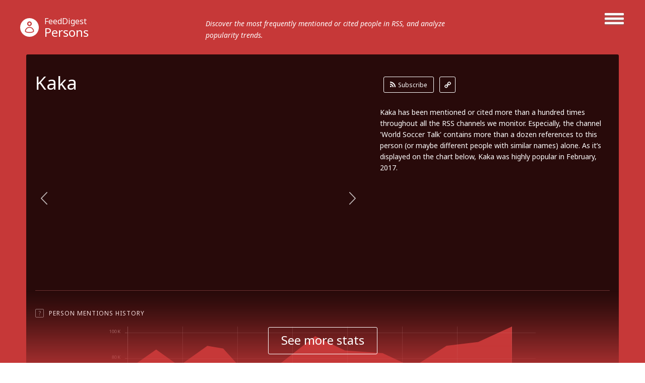

--- FILE ---
content_type: text/html; charset=utf-8
request_url: http://persons.feeddigest.com/Kaka
body_size: 8247
content:
<!DOCTYPE html>
<html>
<head>
	<title>Kaka news and photos</title>
	<meta http-equiv="Content-Type" content="text/html; charset=utf-8"/>
	<meta name="description" content="Find everything about Kaka from FeedDigest. Latest updates and photos from all over the web.">
		<link rel='alternate' type='application/rss+xml' title='Kaka' href='//persons.feeddigest.com/rss/3160.xml'>
	<link rel="stylesheet" href="//static.feeddigest.com/css/person.css?v=56" />
	<link rel="icon" type="image/png" href="//static.feeddigest.com/img/favicon.png" />
	<link href='//fonts.googleapis.com/css?family=Noto+Sans:400,700,400italic,700italic&subset=latin,cyrillic' rel='stylesheet' type='text/css'>
	<script src="//static.feeddigest.com/js/person.js?v=56"></script>
	<!--[if lt IE 9]>
	<script>
		document.createElement('header');
		document.createElement('section');
		document.createElement('footer');
		document.createElement('nav');
		document.createElement('article');
		document.createElement('aside');
	</script>
	<![endif]-->
	</head>
<body>
<header class="persons-t type-h1">
	<div class="wrapper_main_menu">
		<a href="#" class="button-menu">
                <span class="open-m">
                    <i class="fa fa-bars"></i>
                </span>
                <span class="close-m">
                    <i class="fa fa-angle-right"></i>
                    <i class="fa fa-angle-left"></i>
                </span>
		</a>
		<div class="main_menu">
			<nav>
	<a class="" href="//terms.feeddigest.com">
		<span class="logo-icon">
			<svg version="1.1" id="TermsLogoW" xmlns="http://www.w3.org/2000/svg" xmlns:xlink="http://www.w3.org/1999/xlink" x="0px" y="0px"
			width="100%" height="100%" viewBox="0 0 36.996 36.996" enable-background="new 0 0 36.996 36.996" xml:space="preserve">
			<g>
			<path fill="#FFFFFF" d="M18.498,13.922c-2.528,0-4.576,2.048-4.576,4.576s2.048,4.576,4.576,4.576s4.576-2.048,4.576-4.576
			S21.025,13.922,18.498,13.922z M18.498,20.247c-0.966,0-1.749-0.783-1.749-1.749s0.783-1.749,1.749-1.749s1.749,0.783,1.749,1.749
			S19.464,20.247,18.498,20.247z"/>
			<path fill="#FFFFFF" d="M18.498,0C8.282,0,0,8.282,0,18.498c0,10.216,8.282,18.498,18.498,18.498
			c10.216,0,18.498-8.282,18.498-18.498C36.996,8.282,28.714,0,18.498,0z M18.498,25.885c-6.12,0-11.082-7.387-11.082-7.387
			s4.961-7.387,11.082-7.387s11.082,7.387,11.082,7.387S24.618,25.885,18.498,25.885z"/>
			</g>
			</svg>
		</span>Terms</a>
	<a class="" href="//channels.feeddigest.com">
		<span class="logo-icon">
			<svg version="1.1" id="ChannelsLogoW" xmlns="http://www.w3.org/2000/svg" xmlns:xlink="http://www.w3.org/1999/xlink" x="0px" y="0px"
			width="100%" height="100%" viewBox="0 0 36.996 36.996" enable-background="new 0 0 36.996 36.996" xml:space="preserve">
			<path fill="#FFFFFF" d="M18.498,0C8.282,0,0,8.282,0,18.498c0,10.216,8.282,18.498,18.498,18.498
			c10.216,0,18.498-8.282,18.498-18.498C36.996,8.282,28.714,0,18.498,0z M14.825,26.405c-0.212,0.213-0.495,0.323-0.779,0.323
			c-0.21,0-0.421-0.06-0.606-0.183l-7.674-5.078l1.214-1.835l6.924,4.582l9.049-9.063l-3.572-3.566l8.692-0.005l0.008,8.692
			l-3.572-3.566L14.825,26.405z"/>
			</svg>
		</span>Channels</a>
	<a class="" href="//web.feeddigest.com">
		<span class="logo-icon">
			<svg version="1.1" id="WebLogoW" xmlns="http://www.w3.org/2000/svg" xmlns:xlink="http://www.w3.org/1999/xlink" x="0px" y="0px"
			width="100%" height="100%" viewBox="0 0 36.996 36.996" enable-background="new 0 0 36.996 36.996" xml:space="preserve">
			<path fill="#FFFFFF" d="M18.498,0C8.282,0,0,8.282,0,18.498c0,10.216,8.282,18.498,18.498,18.498
			c10.216,0,18.498-8.282,18.498-18.498C36.996,8.282,28.714,0,18.498,0z M12.998,25.914h-3v-7.416h3V25.914z M19.998,25.914h-3
			V11.111h3V25.914z M26.998,25.914h-3V15.748h3V25.914z"/>
			</svg>
		</span>Web</a>
	<a class="" href="//locations.feeddigest.com">
		<span class="logo-icon">
			<svg version="1.1" id="LocationsLogoW" xmlns="http://www.w3.org/2000/svg" xmlns:xlink="http://www.w3.org/1999/xlink" x="0px" y="0px"
			width="100%" height="100%" viewBox="0 0 36.996 36.996" enable-background="new 0 0 36.996 36.996" xml:space="preserve">
			<g>
			<path fill="#FFFFFF" d="M18.498,8.718c-3.228,0-5.854,2.626-5.854,5.854c0,0.977,0.238,1.93,0.688,2.756
			c0.228,0.419,0.892,1.065,1.534,1.691c1.198,1.167,2.555,2.488,3.265,4.212c0.154,0.374,0.282,0.743,0.39,1.104
			c0.092-0.281,0.196-0.567,0.315-0.854c0.726-1.742,2.015-3.06,3.152-4.222c0.69-0.706,1.341-1.372,1.695-1.966
			c0.437-0.735,0.667-1.676,0.667-2.722C24.351,11.344,21.725,8.718,18.498,8.718z M18.498,16.216c-0.967,0-1.751-0.784-1.751-1.751
			s0.784-1.751,1.751-1.751s1.751,0.784,1.751,1.751S19.465,16.216,18.498,16.216z"/>
			<path fill="#FFFFFF" d="M18.498,0C8.282,0,0,8.282,0,18.498c0,10.216,8.282,18.498,18.498,18.498
			c10.216,0,18.498-8.282,18.498-18.498C36.996,8.282,28.714,0,18.498,0z M25.403,18.315c-1.124,1.891-3.718,3.531-4.72,5.936
			c-1.271,3.05-0.518,6.022-2.186,6.022c-1.719,0-0.922-3.141-2.216-6.281c-0.959-2.33-3.828-4.095-4.707-5.708
			c-0.6-1.103-0.931-2.37-0.931-3.712c0-4.337,3.516-7.854,7.854-7.854s7.854,3.516,7.854,7.854
			C26.352,15.927,26.05,17.227,25.403,18.315z"/>
			</g>
			</svg>
		</span>Locations</a>
	<a class="active" href="//persons.feeddigest.com">
		<span class="logo-icon">
			<svg version="1.1" id="PersonsLogoW" xmlns="http://www.w3.org/2000/svg" xmlns:xlink="http://www.w3.org/1999/xlink" x="0px" y="0px"
			width="100%" height="100%" viewBox="0 0 36.996 36.996" enable-background="new 0 0 36.996 36.996" xml:space="preserve">
			<g>
			<path fill="#FFFFFF" d="M18.498,19.126c-3.825,0-6.976,2.939-7.313,6.677c0.958,0.816,3.011,1.816,7.313,1.816
			c4.415,0,6.438-1.063,7.313-1.809C25.477,22.068,22.325,19.126,18.498,19.126z"/>
			<circle fill="#FFFFFF" cx="18.498" cy="11.083" r="2.383"/>
			<path fill="#FFFFFF" d="M18.498,0C8.282,0,0,8.282,0,18.498c0,10.216,8.282,18.498,18.498,18.498
			c10.216,0,18.498-8.282,18.498-18.498C36.996,8.282,28.714,0,18.498,0z M18.498,6.5c2.531,0,4.583,2.052,4.583,4.583
			s-2.052,4.583-4.583,4.583s-4.583-2.052-4.583-4.583S15.966,6.5,18.498,6.5z M18.498,29.319c-4.994,0-7.729-1.284-9.043-2.851
			c0-4.994,4.049-9.042,9.043-9.042s9.043,4.048,9.043,9.042C26.291,28.005,23.491,29.319,18.498,29.319z"/>
			</g>
			</svg>
		</span>Persons</a>
</nav>		</div>
	</div>
	<div class="wrapper_main_logo">
		<div class="main_logo">
			<div class="logo">
				<a href="//persons.feeddigest.com"><span class="logo-icon">
                        <svg version="1.1" id="PersonsLogoW" xmlns="http://www.w3.org/2000/svg" xmlns:xlink="http://www.w3.org/1999/xlink" x="0px" y="0px"
							 width="100%" height="100%" viewBox="0 0 36.996 36.996" enable-background="new 0 0 36.996 36.996" xml:space="preserve">
                        <g>
							<path fill="#FFFFFF" d="M18.498,19.126c-3.825,0-6.976,2.939-7.313,6.677c0.958,0.816,3.011,1.816,7.313,1.816
                        c4.415,0,6.438-1.063,7.313-1.809C25.477,22.068,22.325,19.126,18.498,19.126z"/>
							<circle fill="#FFFFFF" cx="18.498" cy="11.083" r="2.383"/>
							<path fill="#FFFFFF" d="M18.498,0C8.282,0,0,8.282,0,18.498c0,10.216,8.282,18.498,18.498,18.498
                        c10.216,0,18.498-8.282,18.498-18.498C36.996,8.282,28.714,0,18.498,0z M18.498,6.5c2.531,0,4.583,2.052,4.583,4.583
                        s-2.052,4.583-4.583,4.583s-4.583-2.052-4.583-4.583S15.966,6.5,18.498,6.5z M18.498,29.319c-4.994,0-7.729-1.284-9.043-2.851
                        c0-4.994,4.049-9.042,9.043-9.042s9.043,4.048,9.043,9.042C26.291,28.005,23.491,29.319,18.498,29.319z"/>
						</g>
                        </svg>
					</span><small>FeedDigest</small> Persons</a>
											<p>Discover the most frequently mentioned or cited people in RSS, and analyze popularity trends.</p>
								</div>
		</div>
	</div>
</header>
<section class="content persons-t">
<div class="wrapper_main_content"><!-- wrapper_main_content -->
<div class="wrapper top_content"><!-- wrapper top_content -->
	<div class="inner top_content"><!-- inner top_content -->
		<div class="wrapper_top_title">
			<div class="inner_top_title">
				<div class="row title-t">
					<h1 class="title-s">Kaka</h1>
				</div>
								<div class="row link-t">
					<div class="list-links">
						<a class="rss-l btn-r" href="//channels.feeddigest.com/subscribe?rss=http%3A%2F%2Fpersons.feeddigest.com%2Frss%2F3160.xml"><i class="fa fa-rss"></i>Subscribe</a>
						<a class="link-l btn-q" href="//persons.feeddigest.com/rss/3160.xml"><i class="fa fa-link"></i></a>
					</div>
				</div>
							</div>
		</div>
		<div class="wrapper top_rating "><!-- wrapper top_rating -->
			<div class="inner two-r top_rating"><!-- inner top_rating -->
								<div class="row rating"><!-- row rating -->
					<div class="wrapper_rectangle"><!-- wrapper_rectangle -->
						<script type="text/javascript">
							$(window).load(function() {

								
								$('.slider-lg li').each(function() {
									var sliderIndex = $(this).attr('slider-li-index');
									try {
										initBlur(sliderIndex);
									} catch (e) {
										$(this).remove();
										$("a[data-slide-index='" + sliderIndex + "']").parent().remove();
										return;
									}
									var height = realHeight($("#slider-img-" + sliderIndex));
									var width = realWidth($("#slider-img-" + sliderIndex));
									var liWidth = 648;
									var liHeight = 364;
									if(liWidth/width > liHeight/height)
									{
										$(this).addClass('vertical-position');
										var ration = liWidth/width;
										$(this).find('canvas').width(liWidth);
										$(this).find('canvas').height(height*ration);
										$(this).find('canvas').css({'marginTop': -(height*ration/2) });
									}
									else
									{
										$(this).addClass('horizontal-position');
										var ration = liHeight/height;
										$(this).find('canvas').height(liHeight);
										$(this).find('canvas').width(width*ration);
										$(this).find('canvas').css({'marginLeft': -(width*ration/2) });
									}
								});

								
								$(".slider-lg.persons-lg").bxSlider({
									mode: 'fade',
									speed: 200,
									adaptiveHeight: true,
									adaptiveHeightSpeed: 0,
									randomStart: false,
									auto: false,
									pause: 4000,
									minSlides: 1,
									maxSlides: 1,
									moveSlides: 2,
									nextText:'',
									prevText:'',
									pagerCustom: '#bx-pager-persons-lg'
								});
							});

							function initBlur(sliderIndex)
							{
								var sourceImageID = "slider-img-" + sliderIndex,
										targetCanvasID = "slider-canvas-" + sliderIndex,
										radiusStart = 10,
										blurAlphaChannel = false,
										iterations = 1;
								boxBlurImage( sourceImageID, targetCanvasID, radiusStart, blurAlphaChannel, iterations );
							}

							function realWidth(obj){
								var clone = obj.clone();
								clone.css("visibility","hidden");
								$('body').append(clone);
								var width = clone.outerWidth();
								clone.remove();
								return width;
							}

							function realHeight(obj){
								var clone = obj.clone();
								clone.css("visibility","hidden");
								$('body').append(clone);
								var height = clone.outerHeight();
								clone.remove();
								return height;
							}
						</script>
						<ul class="slider-lg persons-lg">
																						<li slider-li-index="0">
									<div>
										<span>
											<img id="slider-img-0" crossOrigin="anonymous" src="//static.feeddigest.com/people/kaka/648x364/1.jpg" />
										</span>
									</div>
																			<canvas id="slider-canvas-0"></canvas>
																	</li>
																							<li slider-li-index="1">
									<div>
										<span>
											<img id="slider-img-1" crossOrigin="anonymous" src="//static.feeddigest.com/people/kaka/648x364/2.jpg" />
										</span>
									</div>
																			<canvas id="slider-canvas-1"></canvas>
																	</li>
																							<li slider-li-index="2">
									<div>
										<span>
											<img id="slider-img-2" crossOrigin="anonymous" src="//static.feeddigest.com/people/kaka/648x364/3.jpg" />
										</span>
									</div>
																			<canvas id="slider-canvas-2"></canvas>
																	</li>
																							<li slider-li-index="3">
									<div>
										<span>
											<img id="slider-img-3" crossOrigin="anonymous" src="//static.feeddigest.com/people/kaka/648x364/4.jpg" />
										</span>
									</div>
																			<canvas id="slider-canvas-3"></canvas>
																	</li>
																							<li slider-li-index="4">
									<div>
										<span>
											<img id="slider-img-4" crossOrigin="anonymous" src="//static.feeddigest.com/people/kaka/648x364/5.jpg" />
										</span>
									</div>
																			<canvas id="slider-canvas-4"></canvas>
																	</li>
																							<li slider-li-index="5">
									<div>
										<span>
											<img id="slider-img-5" crossOrigin="anonymous" src="//static.feeddigest.com/people/kaka/648x364/6.jpg" />
										</span>
									</div>
																			<canvas id="slider-canvas-5"></canvas>
																	</li>
																					</ul>
					</div><!-- wrapper_rectangle End -->
				</div><!-- row rating End -->
								<div class="row rating"><!-- row rating -->
					<div class="wrapper_desc">
						<div class="inner_desc two-r">
															<div class="row">
									<p class="text-r">Kaka has been mentioned or cited more than a hundred times throughout all the RSS channels we monitor. Especially, the channel 'World Soccer Talk' contains more than a dozen references to this person (or maybe different people with similar names) alone. As it’s displayed on the chart below, Kaka was highly popular in February, 2017.</p>
								</div>
																						<div class="row">
									<div class="preview-photo-slider persons-pg">
										<div id="bx-pager-persons-lg" >
																							<div class="tr-lg">
																																									<div class="td-lg">
															<a data-slide-index="0" href="#"><img src="//static.feeddigest.com/people/kaka/78x78/1.jpg" /></a>
														</div>
																																									<div class="td-lg">
															<a data-slide-index="1" href="#"><img src="//static.feeddigest.com/people/kaka/78x78/2.jpg" /></a>
														</div>
																																									<div class="td-lg">
															<a data-slide-index="2" href="#"><img src="//static.feeddigest.com/people/kaka/78x78/3.jpg" /></a>
														</div>
																									</div>
																							<div class="tr-lg">
																																									<div class="td-lg">
															<a data-slide-index="3" href="#"><img src="//static.feeddigest.com/people/kaka/78x78/4.jpg" /></a>
														</div>
																																									<div class="td-lg">
															<a data-slide-index="4" href="#"><img src="//static.feeddigest.com/people/kaka/78x78/5.jpg" /></a>
														</div>
																																									<div class="td-lg">
															<a data-slide-index="5" href="#"><img src="//static.feeddigest.com/people/kaka/78x78/6.jpg" /></a>
														</div>
																									</div>
																							<div class="tr-lg">
																																							</div>
																					</div>
									</div>
								</div>
																					</div>
					</div>
				</div><!-- row rating End -->
			</div><!-- inner top_rating End -->
		</div><!-- wrapper top_rating End -->
		
		<div class="wrapper-slide-content"><!-- wrapper-slide-content -->
			<div class="inner-slide-content"><!-- inner-slide-content -->
								<div class="wrapper item-row-site"><!-- wrapper item-row-site -->
					<div class="inner item-row-site"><!-- inner item-row-site -->
						<div class="tooltip-button">
							<span rel="popover" data-content="Track this person's popularity graph with his or her mentions' peaks and declines." class="t-icon">?</span>
							<span class="title-tp">Person Mentions History</span>
																<a class="btn-r active btn-tab-1" href="#"><i class="fa fa-check"></i>Monthly</a>
									<a class="btn-r btn-tab-1" href="#" data-by-years="1"><i class="fa fa-check"></i>Yearly</a>
													</div>
						<div class="trend-graphic one-r">
							<div class="row">
								<div id="chart_person_mentions_by_months" class="chart_location_mentions_by_months"></div>
							</div>
						</div>
					</div><!-- inner item-row-site End -->
				</div><!-- wrapper item-row-site End -->
				
				
												<div class="wrapper item-row-site"><!-- wrapper item-row-site -->
					<div class="inner item-row-site"><!-- inner item-row-site -->
						<div class="tooltip-button"><span rel="popover" data-content="Discover RSS channels devoted to this person, mentioning or citing him or her regularly." class="t-icon">?</span><span class="title-tp">The Longest Periods Of Continual Mentions</span></div>
						<div class="trend-graphic one-r">
							<div class="row">
								<div id="chart_person_mentions_longest_period" class="chart_location_mentions_longest_period" style="height:295px;"></div>
								<ul class="chart_location_right_info">
																			<li><a href="//channels.feeddigest.com/World_Soccer_Talk">World Soccer Talk</a></li>
																			<li><a href="//channels.feeddigest.com/Niaje">Niaje!</a></li>
																			<li><a href="//channels.feeddigest.com/The_AC_Milan_Offside_All_Posts">The AC Milan Offside - All Posts</a></li>
																			<li><a href="//channels.feeddigest.com/timesofmalta_com">Times Of Malta</a></li>
																			<li><a href="//channels.feeddigest.com/KickSocca_com">KickSocca.com</a></li>
																	</ul>
							</div>
						</div>
					</div><!-- inner item-row-site End -->
				</div><!-- wrapper item-row-site End -->
								
			</div><!-- inner-slide-content end -->
			<div class="wrapper-shore-more-content-button">
				<div class="inner-shore-more-content-button">
					<div class="tooltip-button"><span rel="popover" class="t-icon" data-original-title="">?</span><span class="title-tp">Person Mentions History</span></div>
					<div class="shore-more-content-icon">
						<img src="//static.feeddigest.com/img/persons/bg-top-img-persons.png" />
					</div>
					<div class="shore-more-content-button">
						<a class="stats-button" href="#">See more stats</a>
					</div>
				</div>
			</div>						
		</div><!-- wrapper-slide-content end -->
	</div><!-- inner_top_content End -->
</div><!-- wrapper_top_content End -->

<div class="wrapper bottom_content persons-t"><!-- wrapper bottom_content -->
<div class="inner bottom_content"><!-- inner bottom_content -->
<div class="row right">

<div class="wrapper-top-search"><!-- wrapper-top-search -->
	<div class="top-search">
		<form class="search-form" action="//terms.feeddigest.com/search">
			<input name="q" id="q" type="search" placeholder="Put any term, person's name or domain's URL here" />
							<a href="#" class="button-search"><span>Search</span></a>
								</form>
				<div class="desc-search">
			<p>Enter a key term, phrase, name or location to get a selection of only relevant news from all RSS channels. <br/> Enter a domain's or RSS channel's URL to read their news in a convenient way and get a complete analytics on this RSS feed.</p>
		</div>
			</div>
</div><!-- wrapper-top-search End -->

<div class="wrapper terms">
	<div class="inner terms">
		<div class="tooltip-button"><span class="title-tp">Recent News</span></div>
			<div class="wrapper-list-terms "><!-- wrapper-list-terms -->
				<div class="list-terms max-4 feed-items-container" data-person="3160"><!-- list-terms -->
						
	<div class="one-term data-item" data-id="5076010145"><!-- one-term -->
		<div class="inner-one-term">
							<!-- pop up -->
				<div class="pop-up-window">
					<div class="inner-pop-up">
						<a class="title-term" href="//channels.feeddigest.com/news?id=5076010145">South Sudan rebels accuse Egypt of bombing raid, drawing denials</a>
						<div class="wrapper-scroll-h">
							<p class="date-term"><time>2017-02-04</time></p>
							<p class="text-term pop-up-text"></p>
						</div>
						<span class="close-pop-up"><i class="fa fa-angle-right"></i><i class="fa fa-angle-left"></i></span>
						<span class="loading"></span>
					</div>
				</div>
				<!-- pop up -->
						<a class="title-term" href="//channels.feeddigest.com/news?id=5076010145">South Sudan rebels accuse Egypt of bombing raid, drawing denials</a>
			<p class="date-term"><time>2017-02-04</time></p>
			<p class="text-term open-pop-up"> [...] nine bombs and explosions on the gallant SPLA-IO positions” near the northern village of <span class="b-highlight">Kaka</span>, a rebel statement said, using an acronym for the rebel force. Egyptian foreign ministry [...] </p>
							<div class="info-raiting-domain">
					<a href="//channels.feeddigest.com/Ethiopia_Observer" class="domainL">Ethiopia Observer</a>
					<div class="inner-domain">
						<img class="favicon"
							src="//static.feeddigest.com/favicons/e/ethiopiaobserver.com.ico" />
							<span class="stars-d">
																<i class="fa fa-star"></i>
								<i class="fa fa-star"></i>
								<i class="fa fa-star"></i>
								<i class="fa fa-star"></i>
								<i class="fa fa-circle"></i>
							</span>
						<span class="rait-domain">#117</span>
					</div>
				</div>
				<p class="domain-name">ethiopiaobserver.com</p>
					</div>
					<span class="button-pop-up">+</span>
			</div><!-- one-term End -->
	
	<div class="one-term data-item" data-id="4966753152"><!-- one-term -->
		<div class="inner-one-term">
							<!-- pop up -->
				<div class="pop-up-window">
					<div class="inner-pop-up">
						<a class="title-term" href="//channels.feeddigest.com/news?id=4966753152">Ronaldo honoured by former Ballon d´Or winners at Bernabeu</a>
						<div class="wrapper-scroll-h">
							<p class="date-term"><time>2017-01-07</time></p>
							<p class="text-term pop-up-text"></p>
						</div>
						<span class="close-pop-up"><i class="fa fa-angle-right"></i><i class="fa fa-angle-left"></i></span>
						<span class="loading"></span>
					</div>
				</div>
				<!-- pop up -->
						<a class="title-term" href="//channels.feeddigest.com/news?id=4966753152">Ronaldo honoured by former Ballon d´Or winners at Bernabeu</a>
			<p class="date-term"><time>2017-01-07</time></p>
			<p class="text-term open-pop-up"> [...] was also among their number – the French World Cup winner claimed the Ballon d’Or in 1998 – and <span class="b-highlight">Kaka</span> and Fabio Cannavaro sent their congratulations via video messages on the stadium screens. A [...] </p>
							<div class="info-raiting-domain">
					<a href="//channels.feeddigest.com/Naijascoreboard" class="domainL">Naijascoreboard</a>
					<div class="inner-domain">
						<img class="favicon"
							src="//static.feeddigest.com/favicons/n/naijascoreboard.com.ico" />
							<span class="stars-d">
																<i class="fa fa-star"></i>
								<i class="fa fa-star"></i>
								<i class="fa fa-circle"></i>
								<i class="fa fa-circle"></i>
								<i class="fa fa-circle"></i>
							</span>
						<span class="rait-domain">#1000</span>
					</div>
				</div>
				<p class="domain-name">naijascoreboard.com</p>
					</div>
					<span class="button-pop-up">+</span>
			</div><!-- one-term End -->
	
	<div class="one-term data-item" data-id="4946608927"><!-- one-term -->
		<div class="inner-one-term">
							<!-- pop up -->
				<div class="pop-up-window">
					<div class="inner-pop-up">
						<a class="title-term" href="//channels.feeddigest.com/news?id=4946608927">Bayern Munich were a step down from Real Madrid – Robben</a>
						<div class="wrapper-scroll-h">
							<p class="date-term"><time>2017-01-02</time></p>
							<p class="text-term pop-up-text"></p>
						</div>
						<span class="close-pop-up"><i class="fa fa-angle-right"></i><i class="fa fa-angle-left"></i></span>
						<span class="loading"></span>
					</div>
				</div>
				<!-- pop up -->
						<a class="title-term" href="//channels.feeddigest.com/news?id=4946608927">Bayern Munich were a step down from Real Madrid – Robben</a>
			<p class="date-term"><time>2017-01-02</time></p>
			<p class="text-term open-pop-up"> [...] return of Florentino Perez as president. And then all the new signings arrived. Cristiano Ronaldo, <span class="b-highlight">Kaka</span>, Karim Benzema and Xabi Alonso all came to Madrid for a huge amount of money,” Robben told Fox [...] </p>
							<div class="info-raiting-domain">
					<a href="//channels.feeddigest.com/Naijascoreboard" class="domainL">Naijascoreboard</a>
					<div class="inner-domain">
						<img class="favicon"
							src="//static.feeddigest.com/favicons/n/naijascoreboard.com.ico" />
							<span class="stars-d">
																<i class="fa fa-star"></i>
								<i class="fa fa-star"></i>
								<i class="fa fa-circle"></i>
								<i class="fa fa-circle"></i>
								<i class="fa fa-circle"></i>
							</span>
						<span class="rait-domain">#1000</span>
					</div>
				</div>
				<p class="domain-name">naijascoreboard.com</p>
					</div>
					<span class="button-pop-up">+</span>
			</div><!-- one-term End -->
	
	<div class="one-term data-item" data-id="4944693737"><!-- one-term -->
		<div class="inner-one-term">
							<!-- pop up -->
				<div class="pop-up-window">
					<div class="inner-pop-up">
						<a class="title-term" href="//channels.feeddigest.com/news?id=4944693737">Top 10 Hip Hop Releases in East Africa 2016</a>
						<div class="wrapper-scroll-h">
							<p class="date-term"><time>2017-01-01</time></p>
							<p class="text-term pop-up-text"></p>
						</div>
						<span class="close-pop-up"><i class="fa fa-angle-right"></i><i class="fa fa-angle-left"></i></span>
						<span class="loading"></span>
					</div>
				</div>
				<!-- pop up -->
						<a class="title-term" href="//channels.feeddigest.com/news?id=4944693737">Top 10 Hip Hop Releases in East Africa 2016</a>
			<p class="date-term"><time>2017-01-01</time></p>
			<p class="text-term open-pop-up"> [...] , these are the Hip Hop heavyweights running the streets in East Africa. Besha Shigana – King <span class="b-highlight">Kaka</span> (Kenya) This track opens up the list of our top ten best Hip Hop tracks 2016. The track has some [...] </p>
							<div class="info-raiting-domain">
					<a href="//channels.feeddigest.com/PenStars_Marketplace" class="domainL">PenStars</a>
					<div class="inner-domain">
						<img class="favicon"
							src="//static.feeddigest.com/favicons/p/penstars.com.ico" />
							<span class="stars-d">
																<i class="fa fa-star"></i>
								<i class="fa fa-star"></i>
								<i class="fa fa-star"></i>
								<i class="fa fa-star"></i>
								<i class="fa fa-circle"></i>
							</span>
						<span class="rait-domain">#286</span>
					</div>
				</div>
				<p class="domain-name">penstars.com</p>
					</div>
					<span class="button-pop-up">+</span>
			</div><!-- one-term End -->
	
	<div class="one-term data-item" data-id="4469343673"><!-- one-term -->
		<div class="inner-one-term">
							<!-- pop up -->
				<div class="pop-up-window">
					<div class="inner-pop-up">
						<a class="title-term" href="//channels.feeddigest.com/news?id=4469343673">FIFA 16 TOTW 49 for FUT – Team of the Week</a>
						<div class="wrapper-scroll-h">
							<p class="date-term"><time>2016-08-17</time></p>
							<p class="text-term pop-up-text"></p>
						</div>
						<span class="close-pop-up"><i class="fa fa-angle-right"></i><i class="fa fa-angle-left"></i></span>
						<span class="loading"></span>
					</div>
				</div>
				<!-- pop up -->
						<a class="title-term" href="//channels.feeddigest.com/news?id=4469343673">FIFA 16 TOTW 49 for FUT – Team of the Week</a>
			<p class="date-term"><time>2016-08-17</time></p>
			<p class="text-term open-pop-up"> [...] , August 17th until 5.45pm UK time, August 24th. The latest Team of the Week features Eric Bailly, <span class="b-highlight">Kaka</span>, Coutinho and a fourth IF for Lacazette! The Premier League and Ligue 1 are now back which means [...] </p>
							<div class="info-raiting-domain">
					<a href="//channels.feeddigest.com/FIFA_15_Ultimate_Team" class="domainL">UltimateTeamUK</a>
					<div class="inner-domain">
						<img class="favicon"
							src="//static.feeddigest.com/favicons/u/ultimateteam.co.uk.ico" />
							<span class="stars-d">
																<i class="fa fa-star"></i>
								<i class="fa fa-star"></i>
								<i class="fa fa-star"></i>
								<i class="fa fa-star"></i>
								<i class="fa fa-circle"></i>
							</span>
						<span class="rait-domain">#128</span>
					</div>
				</div>
				<p class="domain-name">ultimateteam.co.uk</p>
					</div>
					<span class="button-pop-up">+</span>
			</div><!-- one-term End -->
					<div class="one-term" id="load-more-items"><!-- one-term -->
													<span class="load-more-plus no-channels">No more items</span>
											</div><!-- one-term End -->
					<div class="clear"></div>
				</div><!-- list-terms -->
			</div><!-- wrapper-list-terms End -->
		</div>
	</div>
	
		<div class="wrapper links"><!-- wrapper links -->
		<div class="tooltip-button">
			<!--<span rel="popover" data-content="RSS channels that mention or cite the person the most frequently." class="t-icon">?</span>-->
			<span class="title-tp">RSS Channels that Mention Kaka More than Others</span>
		</div>
		<div class="inner links "><!-- inner links -->
			<div class="inner_words">
									<div class="word b-2">
						<a href="//channels.feeddigest.com/World_Soccer_Talk"><span>World Soccer Talk</span></a>
						<span class="amount-mention">73</span>
					</div>
									<div class="word b-2">
						<a href="//channels.feeddigest.com/The_AC_Milan_Offside_All_Posts"><span>The AC Milan Offside - All Posts</span></a>
						<span class="amount-mention">46</span>
					</div>
									<div class="word b-2">
						<a href="//channels.feeddigest.com/Heka_Heka"><span>Hekaheka.com</span></a>
						<span class="amount-mention">19</span>
					</div>
									<div class="word b-2">
						<a href="//channels.feeddigest.com/Niaje"><span>Niaje!</span></a>
						<span class="amount-mention">17</span>
					</div>
									<div class="word b-2">
						<a href="//channels.feeddigest.com/Sudan_Tribune_Plural_news_and_views_on_Sudan"><span>Sudan Tribune: Plural news and views on Sudan</span></a>
						<span class="amount-mention">13</span>
					</div>
									<div class="word b-2">
						<a href="//channels.feeddigest.com/KickSocca_com"><span>KickSocca.com</span></a>
						<span class="amount-mention">12</span>
					</div>
									<div class="word b-2">
						<a href="//channels.feeddigest.com/Blogposts_The_Guardian"><span>Blogposts | The Guardian</span></a>
						<span class="amount-mention">11</span>
					</div>
									<div class="word b-2">
						<a href="//channels.feeddigest.com/Football_Speak"><span>Football Speak</span></a>
						<span class="amount-mention">11</span>
					</div>
									<div class="word b-2">
						<a href="//channels.feeddigest.com/Sport_The_Guardian"><span>Sport | The Guardian</span></a>
						<span class="amount-mention">10</span>
					</div>
									<div class="word b-2">
						<a href="//channels.feeddigest.com/Cyprus_Mail"><span>Cyprus Mail</span></a>
						<span class="amount-mention">10</span>
					</div>
							</div>
		</div><!-- inner links End -->
	</div><!-- wrapper links End -->
	</div>
	<div class="row left">
		<div class="wrapper-news">

						<div class="wrapper-left-news realted-s">
				<p class="title-left-news">Kaka related Persons</p>
				<ul>
											<li>
							<a class="title-new" href="//persons.feeddigest.com/Ronaldo">Ronaldo</a>
						</li>
											<li>
							<a class="title-new" href="//persons.feeddigest.com/Martin">Martin</a>
						</li>
											<li>
							<a class="title-new" href="//persons.feeddigest.com/Tony_Stewart">Tony Stewart</a>
						</li>
									</ul>
			</div>
			
						<div class="wrapper-left-news">
				<p class="title-left-news">Kaka related channels</p>
				<ul>
											<li>
							<a class="title-new" href="//channels.feeddigest.com/KAKAFANS_NET_The_Original_Source_for_Brazil_and_AC_Milan_s_Ricardo_Kaka">KAKAFANS.NET - The Original Source for Brazil and AC Milan's Ricardo Kaka</a>
							<p class="desc-new">Kakafans.net is the most comprehensive source for Brazilian midfielder, Ricardo Kaka</p>
						</li>
											<li>
							<a class="title-new" href="//channels.feeddigest.com/HAUS_OF_KAKA">HAUS OF KAKA</a>
							<p class="desc-new">Freelance Mini Traveller . Backpacks with a Budget &amp; Travels in Style . Conquering Asia &amp; Oceania, then the world!</p>
						</li>
									</ul>
			</div>
			
					</div>
	</div>
</div><!-- inner bottom_content End -->
</div><!-- wrapper bottom_content End -->
</div><!-- wrapper_main_content End -->
</section>
<footer>
	<div class="wrapper footer persons-t">
		<div class="inner footer two-r">
			<div class="row">
				<p class="copyright">© FeedDigest Channels 2026</p>
			</div>
			<div class="row">
                	<span class="logo-icon">
                        <svg version="1.1" id="PersonsLogoW" xmlns="http://www.w3.org/2000/svg" xmlns:xlink="http://www.w3.org/1999/xlink" x="0px" y="0px"
							 width="100%" height="100%" viewBox="0 0 36.996 36.996" enable-background="new 0 0 36.996 36.996" xml:space="preserve">
                        <g>
							<path fill="#FFFFFF" d="M18.498,19.126c-3.825,0-6.976,2.939-7.313,6.677c0.958,0.816,3.011,1.816,7.313,1.816
                        c4.415,0,6.438-1.063,7.313-1.809C25.477,22.068,22.325,19.126,18.498,19.126z"/>
							<circle fill="#FFFFFF" cx="18.498" cy="11.083" r="2.383"/>
							<path fill="#FFFFFF" d="M18.498,0C8.282,0,0,8.282,0,18.498c0,10.216,8.282,18.498,18.498,18.498
                        c10.216,0,18.498-8.282,18.498-18.498C36.996,8.282,28.714,0,18.498,0z M18.498,6.5c2.531,0,4.583,2.052,4.583,4.583
                        s-2.052,4.583-4.583,4.583s-4.583-2.052-4.583-4.583S15.966,6.5,18.498,6.5z M18.498,29.319c-4.994,0-7.729-1.284-9.043-2.851
                        c0-4.994,4.049-9.042,9.043-9.042s9.043,4.048,9.043,9.042C26.291,28.005,23.491,29.319,18.498,29.319z"/>
						</g>
                        </svg>
                    </span>
				<nav class="footer-menu">
					<a href="//feeddigest.com">FeedDigest</a>
					<a href="//channels.feeddigest.com/contact">Contact us</a>
				</nav>
			</div>
		</div>
	</div>
</footer>
<div class="close-tooltip"></div>


<!-- amCharts javascript code -->
<script type="text/javascript">
	var personOccurrencesByMonth = [{"date":"2016-08","value":"3"},{"date":"2016-09","value":"1"},{"date":"2016-10","value":0},{"date":"2016-11","value":"1"},{"date":"2016-12","value":"3"},{"date":"2017-01","value":"6"},{"date":"2017-02","value":"6"},{"date":"2017-03","value":"1"},{"date":"2017-04","value":0},{"date":"2017-05","value":0},{"date":"2017-06","value":0},{"date":"2017-07","value":0}];
	var personOccurrencesByYears = [{"date":2010,"value":2},{"date":2011,"value":1},{"date":2012,"value":21},{"date":2013,"value":152},{"date":2014,"value":231},{"date":2015,"value":280},{"date":2016,"value":46},{"date":2017,"value":13},{"date":2018,"value":0},{"date":2019,"value":0},{"date":2020,"value":0},{"date":2021,"value":0},{"date":2022,"value":0},{"date":2023,"value":0},{"date":2024,"value":0},{"date":2025,"value":0},{"date":2026,"value":0}];
	var longestMentionsPeriods = [{"feed":"World Soccer Talk","feed_shortened":"World Soccer Talk","feedUrl":"\/\/channels.feeddigest.com\/World_Soccer_Talk","start":2014.75,"duration":0.75,"rest":10.583333333333334,"label":"9 months ","tooltip":"9 months (10.2014 - 06.2015)"},{"feed":"Niaje!","feed_shortened":"Niaje!","feedUrl":"\/\/channels.feeddigest.com\/Niaje","start":2015.0833333333333,"duration":0.5833333333333334,"rest":10.416666666666666,"label":"7 months ","tooltip":"7 months (02.2015 - 08.2015)"},{"feed":"The AC Milan Offside - All Posts","feed_shortened":"The AC Milan Offside - All Posts","feedUrl":"\/\/channels.feeddigest.com\/The_AC_Milan_Offside_All_Posts","start":2013.5833333333333,"duration":0.5833333333333334,"rest":11.916666666666666,"label":"7 months ","tooltip":"7 months (08.2013 - 02.2014)"},{"feed":"Times Of Malta","feed_shortened":"Times Of Malta","feedUrl":"\/\/channels.feeddigest.com\/timesofmalta_com","start":2013.6666666666667,"duration":0.4166666666666667,"rest":12,"label":"5 months ","tooltip":"5 months (09.2013 - 01.2014)"},{"feed":"KickSocca.com","feed_shortened":"KickSocca.com","feedUrl":"\/\/channels.feeddigest.com\/KickSocca_com","start":2013.5833333333333,"duration":0.4166666666666667,"rest":12.083333333333334,"label":"5 months ","tooltip":"5 months (08.2013 - 12.2013)"}];
	var mentionsPeriodsMinDate = 2013.4166666666665;
	var mentionsPeriodsMaxDate = 2026.0833333333333;
	var isMobile = false;
	AmCharts.ready(function() {
		occurrencesChart = drawOccurrencesChart();
		mentionsLongestPeriodChart = drawMentionsLongestPeriodChart();
	});

	$(function () {
		resizeAll();
		firstRow();
		fixItemsEnding();
	});
</script>
<script type="text/javascript">
(function() {
var loader = new Image();
var code = "4210";
loader.src = "/track.php?id=" + code + "&r=" + Math.round(100000 * Math.random());
})();
</script><script type="text/javascript">
(function() {
var loader = new Image();
var code = "4265";
loader.src = "/track.php?id=" + code + "&r=" + Math.round(100000 * Math.random());
})();
</script>
	<script>
		(function(i,s,o,g,r,a,m){i['GoogleAnalyticsObject']=r;i[r]=i[r]||function(){
		(i[r].q=i[r].q||[]).push(arguments)},i[r].l=1*new Date();a=s.createElement(o),
		m=s.getElementsByTagName(o)[0];a.async=1;a.src=g;m.parentNode.insertBefore(a,m)
		})(window,document,'script','//www.google-analytics.com/analytics.js','ga');
		ga('create', 'UA-65138226-1', 'auto');
		ga('send', 'pageview');
	</script>

	<script>
		var yandexMetrikaCounterId = 31433973;
		var yaParams = {"project":"persons","description":4};	</script>
	<script async src="//static.feeddigest.com/js/m.js"></script>
</body>
</html>
